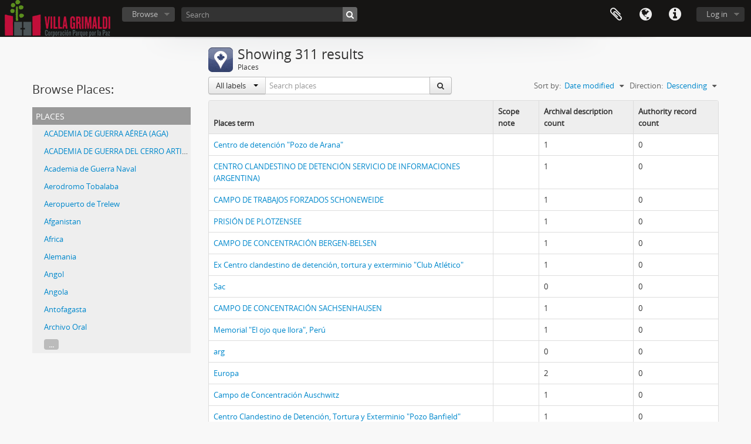

--- FILE ---
content_type: text/html; charset=utf-8
request_url: https://www.museovillagrimaldi.info/icaatom/index.php/taxonomy/index/id/42
body_size: 54371
content:
<!DOCTYPE html>
<html lang="en" dir="ltr">
  <head>
        <meta http-equiv="Content-Type" content="text/html; charset=utf-8" />
<meta http-equiv="X-Ua-Compatible" content="IE=edge,chrome=1" />
    <meta name="title" content="Corporación Parque Por La Paz Villa Grimaldi" />
<meta name="description" content="Access to memory - Open information management toolkit" />
<meta name="viewport" content="initial-scale=1.0, user-scalable=no" />
    <title>Corporación Parque Por La Paz Villa Grimaldi</title>
    <link rel="shortcut icon" href="/icaatom/favicon.ico"/>
    <link media="all" href="/icaatom/plugins/arDominionPlugin/css/main.css" rel="stylesheet" type="text/css" />
            <script src="/icaatom/vendor/jquery.js" type="text/javascript"></script>
<script src="/icaatom/plugins/sfDrupalPlugin/vendor/drupal/misc/drupal.js" type="text/javascript"></script>
<script src="/icaatom/vendor/yui/yahoo-dom-event/yahoo-dom-event.js" type="text/javascript"></script>
<script src="/icaatom/vendor/yui/element/element-min.js" type="text/javascript"></script>
<script src="/icaatom/vendor/yui/button/button-min.js" type="text/javascript"></script>
<script src="/icaatom/vendor/modernizr.js" type="text/javascript"></script>
<script src="/icaatom/vendor/jquery-ui/jquery-ui.min.js" type="text/javascript"></script>
<script src="/icaatom/vendor/jquery.expander.js" type="text/javascript"></script>
<script src="/icaatom/vendor/jquery.masonry.js" type="text/javascript"></script>
<script src="/icaatom/vendor/jquery.imagesloaded.js" type="text/javascript"></script>
<script src="/icaatom/vendor/bootstrap/js/bootstrap.js" type="text/javascript"></script>
<script src="/icaatom/vendor/URI.js" type="text/javascript"></script>
<script src="/icaatom/vendor/meetselva/attrchange.js" type="text/javascript"></script>
<script src="/icaatom/js/qubit.js" type="text/javascript"></script>
<script src="/icaatom/js/treeView.js" type="text/javascript"></script>
<script src="/icaatom/js/clipboard.js" type="text/javascript"></script>
<script src="/icaatom/plugins/sfDrupalPlugin/vendor/drupal/misc/tableheader.js" type="text/javascript"></script>
<script src="/icaatom/js/blank.js" type="text/javascript"></script>
<script src="/icaatom/js/dominion.js" type="text/javascript"></script>
  </head>
  <body class="yui-skin-sam taxonomy index">

    
    


<header id="top-bar">

      <a id="logo" rel="home" href="/icaatom/index.php/" title=""><img alt="AtoM" src="/icaatom/images/logo.png" /></a>  
  
  <nav>

    
  <div id="user-menu">
    <button class="top-item top-dropdown" data-toggle="dropdown" data-target="#"
      aria-expanded="false">
        Log in    </button>

    <div class="top-dropdown-container">

      <div class="top-dropdown-arrow">
        <div class="arrow"></div>
      </div>

      <div class="top-dropdown-header">
        <h2>Have an account?</h2>
      </div>

      <div class="top-dropdown-body">

        <form action="/icaatom/index.php/user/login" method="post">
          <input type="hidden" name="_csrf_token" value="017fe825b302fbf45dbfc9787a0bb9bd" id="csrf_token" /><input type="hidden" name="next" value="https://www.museovillagrimaldi.info/icaatom/index.php/taxonomy/index/id/42" id="next" />
          <div class="form-item form-item-email">
  <label for="email">Email <span class="form-required" title="This field is required.">*</span></label>
  <input type="text" name="email" id="email" />
  
</div>

          <div class="form-item form-item-password">
  <label for="password">Password <span class="form-required" title="This field is required.">*</span></label>
  <input type="password" name="password" autocomplete="off" id="password" />
  
</div>

          <button type="submit">Log in</button>

        </form>

      </div>

      <div class="top-dropdown-bottom"></div>

    </div>
  </div>


    <div id="quick-links-menu" data-toggle="tooltip" data-title="Quick links">

  <button class="top-item" data-toggle="dropdown" data-target="#" aria-expanded="false">Quick links</button>

  <div class="top-dropdown-container">

    <div class="top-dropdown-arrow">
      <div class="arrow"></div>
    </div>

    <div class="top-dropdown-header">
      <h2>Quick links</h2>
    </div>

    <div class="top-dropdown-body">
      <ul>
                              <li><a href="http://docs.accesstomemory.org/" title="Help">Help</a></li>
                        </ul>
    </div>

    <div class="top-dropdown-bottom"></div>

  </div>

</div>

          <div id="language-menu" data-toggle="tooltip" data-title="Language">

  <button class="top-item" data-toggle="dropdown" data-target="#" aria-expanded="false">Language</button>

  <div class="top-dropdown-container">

    <div class="top-dropdown-arrow">
      <div class="arrow"></div>
    </div>

    <div class="top-dropdown-header">
      <h2>Language</h2>
    </div>

    <div class="top-dropdown-body">
      <ul>
                  <li class="active">
            <a href="/icaatom/index.php/taxonomy/index/id/42?sf_culture=en&amp;limit=100&amp;page=1&amp;sort=lastUpdated&amp;sortDir=desc" title="English">English</a>          </li>
                  <li>
            <a href="/icaatom/index.php/taxonomy/index/id/42?sf_culture=fr&amp;limit=100&amp;page=1&amp;sort=lastUpdated&amp;sortDir=desc" title="Français">Français</a>          </li>
                  <li>
            <a href="/icaatom/index.php/taxonomy/index/id/42?sf_culture=es&amp;limit=100&amp;page=1&amp;sort=lastUpdated&amp;sortDir=desc" title="Español">Español</a>          </li>
                  <li>
            <a href="/icaatom/index.php/taxonomy/index/id/42?sf_culture=nl&amp;limit=100&amp;page=1&amp;sort=lastUpdated&amp;sortDir=desc" title="Nederlands">Nederlands</a>          </li>
                  <li>
            <a href="/icaatom/index.php/taxonomy/index/id/42?sf_culture=pt&amp;limit=100&amp;page=1&amp;sort=lastUpdated&amp;sortDir=desc" title="Português">Português</a>          </li>
              </ul>
    </div>

    <div class="top-dropdown-bottom"></div>

  </div>

</div>
    
    <div id="clipboard-menu"
  data-toggle="tooltip"
  data-title="Clipboard"
  data-load-alert-message="There was an error loading the clipboard content."
  data-export-alert-message="The clipboard is empty for this entity type."
  data-export-check-url="/icaatom/index.php/clipboard/exportCheck"
  data-delete-alert-message="Note: clipboard items unclipped in this page will be removed from the clipboard when the page is refreshed. You can re-select them now, or reload the page to remove them completely. Using the sort or print preview buttons will also cause a page reload - so anything currently deselected will be lost!">

  <button class="top-item" data-toggle="dropdown" data-target="#" aria-expanded="false">
    Clipboard  </button>

  <div class="top-dropdown-container">

    <div class="top-dropdown-arrow">
      <div class="arrow"></div>
    </div>

    <div class="top-dropdown-header">
      <h2>Clipboard</h2>
      <span id="count-block" data-information-object-label="Archival description" data-actor-object-label="Authority record" data-repository-object-label="Archival institution"></span>
    </div>

    <div class="top-dropdown-body">
      <ul>
        <li class="leaf" id="node_clearClipboard"><a href="/icaatom/index.php/" title="Clear all selections">Clear all selections</a></li><li class="leaf" id="node_goToClipboard"><a href="/icaatom/index.php/clipboard/view" title="Go to clipboard">Go to clipboard</a></li><li class="leaf" id="node_loadClipboard"><a href="/icaatom/index.php/clipboard/load" title="Load clipboard">Load clipboard</a></li><li class="leaf" id="node_saveClipboard"><a href="/icaatom/index.php/clipboard/save" title="Save clipboard">Save clipboard</a></li>      </ul>
    </div>

    <div class="top-dropdown-bottom"></div>

  </div>

</div>

    
  </nav>

  <div id="search-bar">

    <div id="browse-menu">

  <button class="top-item top-dropdown" data-toggle="dropdown" data-target="#" aria-expanded="false">Browse</button>

  <div class="top-dropdown-container top-dropdown-container-right">

    <div class="top-dropdown-arrow">
      <div class="arrow"></div>
    </div>

    <div class="top-dropdown-header">
      <h2>Browse</h2>
    </div>

    <div class="top-dropdown-body">
      <ul>
        <li class="active leaf" id="node_browseInformationObjects"><a href="/icaatom/index.php/informationobject/browse" title="Archival descriptions">Archival descriptions</a></li><li class="leaf" id="node_browseActors"><a href="/icaatom/index.php/actor/browse" title="Authority records">Authority records</a></li><li class="leaf" id="node_browseRepositories"><a href="/icaatom/index.php/repository/browse" title="Archival institutions">Archival institutions</a></li><li class="leaf" id="node_browseFunctions"><a href="/icaatom/index.php/function/browse" title="Functions">Functions</a></li><li class="leaf" id="node_browseSubjects"><a href="/icaatom/index.php/taxonomy/index/id/35" title="Subjects">Subjects</a></li><li class="leaf" id="node_browsePlaces"><a href="/icaatom/index.php/taxonomy/index/id/42" title="Places">Places</a></li><li class="leaf" id="node_browseDigitalObjects"><a href="/icaatom/index.php/informationobject/browse?view=card&amp;onlyMedia=1&amp;topLod=0" title="Digital objects">Digital objects</a></li>      </ul>
    </div>

    <div class="top-dropdown-bottom"></div>

  </div>

</div>

    <div id="search-form-wrapper" role="search">

  <h2>Search</h2>

  <form action="/icaatom/index.php/informationobject/browse" data-autocomplete="/icaatom/index.php/search/autocomplete" autocomplete="off">

    <input type="hidden" name="topLod" value="0"/>
    <input type="hidden" name="sort" value="relevance"/>

          <input type="text" name="query" aria-label="Search" value="" placeholder="Search"/>
    
    <button aria-label="Search"></button>

    <div id="search-realm" class="search-popover">

      
        <div>
          <label>
                          <input name="repos" type="radio" value checked="checked" data-placeholder="Search">
                        Global search          </label>
        </div>

        
        
      
      <div class="search-realm-advanced">
        <a href="/icaatom/index.php/informationobject/browse?showAdvanced=1&topLod=0">
          Advanced search&nbsp;&raquo;
        </a>
      </div>

    </div>

  </form>

</div>

  </div>

  
</header>


    
    <div id="wrapper" class="container" role="main">

              
      <div class="row">

        <div class="span3">

          <div id="sidebar">

              <div class="sidebar-lowering">

    <h2>Browse Places:</h2>

    
  
  <div id="treeview" class="treeview-term" data-current-id="5354" data-browser="false">

    <div id="treeview-header">
      <p>Places</p>
    </div>

    <ul class="unstyled">

                        
      
        
                          
      
      <li data-xhr-location="/icaatom/index.php/academia-de-guerra-aerea-aga/term/treeView" data-content="ACADEMIA DE GUERRA AÉREA (AGA)"><a href="/icaatom/index.php/academia-de-guerra-aerea-aga" title="ACADEMIA DE GUERRA AÉREA (AGA)">ACADEMIA DE GUERRA AÉREA (AGA)</a></li>
      
                              <li data-xhr-location="/icaatom/index.php/academia-de-guerra-del-cerro-artilleria/term/treeView" data-content="ACADEMIA DE GUERRA DEL CERRO ARTILLERÍA"><a href="/icaatom/index.php/academia-de-guerra-del-cerro-artilleria" title="ACADEMIA DE GUERRA DEL CERRO ARTILLERÍA">ACADEMIA DE GUERRA DEL CERRO ARTILLERÍA</a></li>                      <li data-xhr-location="/icaatom/index.php/academia-de-guerra-naval/term/treeView" data-content="Academia de Guerra Naval"><a href="/icaatom/index.php/academia-de-guerra-naval" title="Academia de Guerra Naval">Academia de Guerra Naval</a></li>                      <li data-xhr-location="/icaatom/index.php/aerodromo-tobalaba/term/treeView" data-content="Aerodromo Tobalaba"><a href="/icaatom/index.php/aerodromo-tobalaba" title="Aerodromo Tobalaba">Aerodromo Tobalaba</a></li>                      <li data-xhr-location="/icaatom/index.php/aeropuerto-de-trelew/term/treeView" data-content="Aeropuerto de Trelew"><a href="/icaatom/index.php/aeropuerto-de-trelew" title="Aeropuerto de Trelew">Aeropuerto de Trelew</a></li>                      <li data-xhr-location="/icaatom/index.php/afganistan/term/treeView" data-content="Afganistan"><a href="/icaatom/index.php/afganistan" title="Afganistan">Afganistan</a></li>                      <li data-xhr-location="/icaatom/index.php/africa/term/treeView" data-content="Africa"><a href="/icaatom/index.php/africa" title="Africa">Africa</a></li>                      <li data-xhr-location="/icaatom/index.php/alemania/term/treeView" data-content="Alemania"><a href="/icaatom/index.php/alemania" title="Alemania">Alemania</a></li>                      <li data-xhr-location="/icaatom/index.php/angol/term/treeView" data-content="Angol"><a href="/icaatom/index.php/angol" title="Angol">Angol</a></li>                      <li data-xhr-location="/icaatom/index.php/angola/term/treeView" data-content="Angola"><a href="/icaatom/index.php/angola" title="Angola">Angola</a></li>                      <li data-xhr-location="/icaatom/index.php/antofagasta/term/treeView" data-content="Antofagasta"><a href="/icaatom/index.php/antofagasta" title="Antofagasta">Antofagasta</a></li>                      <li data-xhr-location="/icaatom/index.php/archivo-oral-2/term/treeView" data-content="Archivo Oral"><a href="/icaatom/index.php/archivo-oral-2" title="Archivo Oral">Archivo Oral</a></li>                  
                          <li class="more" data-xhr-location="/icaatom/index.php/archivo-oral-2/term/treeView" data-content=""><a href="#">...</a></li>        
      
    </ul>

  </div>

  

 </div>

          </div>

        </div>

        <div class="span9">

          <div id="main-column">

              <div class="multiline-header">
          <img alt="" src="/icaatom/images/icons-large/icon-places.png" />        <h1 aria-describedby="results-label">Showing 311 results</h1>
    <span class="sub" id="results-label">Places</span>
  </div>

            
  <section class="header-options">
    <div class="row">
      <div class="span5">
        <div class="inline-search" role="search" aria-label="Places">

  <form method="get" action="/icaatom/index.php/places">

          <input type="hidden" name="subqueryField" id="subqueryField" value="allLabels" />
    
    
    <div class="input-prepend input-append">

              <div class="btn-group">
          <button class="btn dropdown-toggle" data-toggle="dropdown">
                          All labels                        <span class="caret"></span>
          </button>
          <ul class="dropdown-menu">
                          <li><a href="#" data-subquery-field-value="allLabels">All labels</a></li>
                          <li><a href="#" data-subquery-field-value="preferredLabel">Preferred label</a></li>
                          <li><a href="#" data-subquery-field-value="useForLabels">&quot;Use for&quot; labels</a></li>
                      </ul>
        </div>
      
              <input type="text" name="subquery" aria-label="Search places" placeholder="Search places" />
      
      <div class="btn-group">
        <button class="btn" type="submit" aria-label="Search">
          <i aria-hidden="true" class="fa fa-search"></i>
        </button>
      </div>

    </div>

  </form>

</div>
      </div>

      <div class="pickers">
        <div id="sort-header">
  <div class="sort-options">

    <label>Sort by:</label>

    <div class="dropdown">

      <div class="dropdown-selected">
                                  <span>Date modified</span>
                  
      </div>

      <ul class="dropdown-options">

        <span class="pointer"></span>

                  <li>
                        <a href="/icaatom/index.php/taxonomy/index/id/42?sort=alphabetic&limit=100&page=1&sortDir=desc" data-order="alphabetic">
              <span>Name</span>
            </a>
          </li>
              </ul>
    </div>
  </div>
</div>

<div id="sort-header">
  <div class="sort-options">

    <label>Direction:</label>

    <div class="dropdown">

      <div class="dropdown-selected">
                                  <span>Descending</span>
                  
      </div>

      <ul class="dropdown-options">

        <span class="pointer"></span>

                  <li>
                        <a href="/icaatom/index.php/taxonomy/index/id/42?sortDir=asc&limit=100&page=1&sort=lastUpdated" data-order="asc">
              <span>Ascending</span>
            </a>
          </li>
              </ul>
    </div>
  </div>
</div>
      </div>
    </div>
  </section>


            
  <table class="table table-bordered sticky-enabled">
    <thead>
      <tr>
        <th>
          Places term        </th><th>
          Scope note        </th>
                  <th>Archival description count</th>
                          <th>Authority record count</th>
              </tr>
    </thead><tbody>
                      <tr>
          <td>
                          <a href="/icaatom/index.php/centro-de-detencion-pozo-de-arana" title="Centro de detención &quot;Pozo de Arana&quot;">Centro de detención &quot;Pozo de Arana&quot;</a>            
            
            
          </td><td>
            
          </td>
                      <td>1</td>
                                <td>0</td>
                  </tr>
                      <tr>
          <td>
                          <a href="/icaatom/index.php/centro-clandestino-de-detencion-servicio-de-informaciones-argentina" title="CENTRO CLANDESTINO DE DETENCIÓN SERVICIO DE INFORMACIONES (ARGENTINA)">CENTRO CLANDESTINO DE DETENCIÓN SERVICIO DE INFORMACIONES (ARGENTINA)</a>            
            
            
          </td><td>
            
          </td>
                      <td>1</td>
                                <td>0</td>
                  </tr>
                      <tr>
          <td>
                          <a href="/icaatom/index.php/campo-de-trabajos-forzados-schoneweide" title="CAMPO DE TRABAJOS FORZADOS SCHONEWEIDE">CAMPO DE TRABAJOS FORZADOS SCHONEWEIDE</a>            
            
            
          </td><td>
            
          </td>
                      <td>1</td>
                                <td>0</td>
                  </tr>
                      <tr>
          <td>
                          <a href="/icaatom/index.php/prision-de-plotzensee" title="PRISIÓN DE PLÖTZENSEE">PRISIÓN DE PLÖTZENSEE</a>            
            
            
          </td><td>
            
          </td>
                      <td>1</td>
                                <td>0</td>
                  </tr>
                      <tr>
          <td>
                          <a href="/icaatom/index.php/campo-de-concentracion-bergen-belsen" title="CAMPO DE CONCENTRACIÓN BERGEN-BELSEN">CAMPO DE CONCENTRACIÓN BERGEN-BELSEN</a>            
            
            
          </td><td>
            
          </td>
                      <td>1</td>
                                <td>0</td>
                  </tr>
                      <tr>
          <td>
                          <a href="/icaatom/index.php/ex-centro-clandestino-de-detencion-tortura-y-exterminio-club-atletico" title="Ex Centro clandestino de detención, tortura y exterminio &quot;Club Atlético&quot;">Ex Centro clandestino de detención, tortura y exterminio &quot;Club Atlético&quot;</a>            
            
            
          </td><td>
            
          </td>
                      <td>1</td>
                                <td>0</td>
                  </tr>
                      <tr>
          <td>
                          <a href="/icaatom/index.php/sac" title="Sac">Sac</a>            
            
            
          </td><td>
            
          </td>
                      <td>0</td>
                                <td>0</td>
                  </tr>
                      <tr>
          <td>
                          <a href="/icaatom/index.php/campo-de-concentracion-sachsenhausen" title="CAMPO DE CONCENTRACIÓN SACHSENHAUSEN">CAMPO DE CONCENTRACIÓN SACHSENHAUSEN</a>            
            
            
          </td><td>
            
          </td>
                      <td>1</td>
                                <td>0</td>
                  </tr>
                      <tr>
          <td>
                          <a href="/icaatom/index.php/memorial-el-ojo-que-llora-peru" title="Memorial &quot;El ojo que llora&quot;, Perú">Memorial &quot;El ojo que llora&quot;, Perú</a>            
            
            
          </td><td>
            
          </td>
                      <td>1</td>
                                <td>0</td>
                  </tr>
                      <tr>
          <td>
                          <a href="/icaatom/index.php/arg" title="arg">arg</a>            
            
            
          </td><td>
            
          </td>
                      <td>0</td>
                                <td>0</td>
                  </tr>
                      <tr>
          <td>
                          <a href="/icaatom/index.php/europa" title="Europa">Europa</a>            
            
            
          </td><td>
            
          </td>
                      <td>2</td>
                                <td>0</td>
                  </tr>
                      <tr>
          <td>
                          <a href="/icaatom/index.php/campo-de-concentracion-auschwitz" title="Campo de Concentración Auschwitz">Campo de Concentración Auschwitz</a>            
            
            
          </td><td>
            
          </td>
                      <td>1</td>
                                <td>0</td>
                  </tr>
                      <tr>
          <td>
                          <a href="/icaatom/index.php/centro-clandestino-de-detencion-tortura-y-exterminio-pozo-banfield" title="Centro Clandestino de Detención, Tortura y Exterminio &quot;Pozo Banfield&quot;">Centro Clandestino de Detención, Tortura y Exterminio &quot;Pozo Banfield&quot;</a>            
            
            
          </td><td>
            
          </td>
                      <td>1</td>
                                <td>0</td>
                  </tr>
                      <tr>
          <td>
                          <a href="/icaatom/index.php/centro-de-detencion-tortura-y-exterminio-olimpo" title="Centro de Detención Tortura y Exterminio &quot;Olimpo&quot;">Centro de Detención Tortura y Exterminio &quot;Olimpo&quot;</a>            
            
            
          </td><td>
            
          </td>
                      <td>4</td>
                                <td>0</td>
                  </tr>
                      <tr>
          <td>
                          <a href="/icaatom/index.php/turin" title="Turín">Turín</a>            
            
            
          </td><td>
            
          </td>
                      <td>1</td>
                                <td>0</td>
                  </tr>
                      <tr>
          <td>
                          <a href="/icaatom/index.php/tlatelolco" title="Tlatelolco">Tlatelolco</a>            
            
            
          </td><td>
            
          </td>
                      <td>1</td>
                                <td>0</td>
                  </tr>
                      <tr>
          <td>
                          <a href="/icaatom/index.php/cataluna" title="Cataluña">Cataluña</a>            
            
            
          </td><td>
            
          </td>
                      <td>3</td>
                                <td>0</td>
                  </tr>
                      <tr>
          <td>
                          <a href="/icaatom/index.php/carcel-el-buen-pastor-la-serena" title="CARCEL EL BUEN PASTOR LA SERENA">CARCEL EL BUEN PASTOR LA SERENA</a>            
            
            
          </td><td>
            
          </td>
                      <td>1</td>
                                <td>0</td>
                  </tr>
                      <tr>
          <td>
                          <a href="/icaatom/index.php/falkland-islands-islas-malvinas" title="Falkland Islands, Islas Malvinas">Falkland Islands, Islas Malvinas</a>            
            
            
          </td><td>
            
          </td>
                      <td>1</td>
                                <td>0</td>
                  </tr>
                      <tr>
          <td>
                          <a href="/icaatom/index.php/centro-de-detencion-tortura-y-exterminio-automotores-orletti" title="Centro de Detención, Tortura y Exterminio Automotores Orletti">Centro de Detención, Tortura y Exterminio Automotores Orletti</a>            
            
            
          </td><td>
            
          </td>
                      <td>2</td>
                                <td>0</td>
                  </tr>
                      <tr>
          <td>
                          <a href="/icaatom/index.php/centro-de-detencion-malagueno-o-la-perla-chica" title="Centro de Detención &quot;Malagueño&quot; o &quot;La perla chica&quot;">Centro de Detención &quot;Malagueño&quot; o &quot;La perla chica&quot;</a>            
            
            
          </td><td>
            
          </td>
                      <td>1</td>
                                <td>0</td>
                  </tr>
                      <tr>
          <td>
                          <a href="/icaatom/index.php/casa-de-la-direccion-general-de-hidraulica-del-dique-san-roque" title="Casa de la Dirección General de Hidráulica del Dique San Roque">Casa de la Dirección General de Hidráulica del Dique San Roque</a>            
            
            
          </td><td>
            
          </td>
                      <td>1</td>
                                <td>0</td>
                  </tr>
                      <tr>
          <td>
                          <a href="/icaatom/index.php/centro-de-detencion-campo-la-ribera" title="Centro de Detención Campo La Ribera">Centro de Detención Campo La Ribera</a>            
            
            
          </td><td>
            
          </td>
                      <td>2</td>
                                <td>0</td>
                  </tr>
                      <tr>
          <td>
                          <a href="/icaatom/index.php/departamento-de-informaciones-de-la-policia-de-la-provincia-de-cordoba-d2" title="Departamento de Informaciones de la Policía de la Provincia de Córdoba (D2)">Departamento de Informaciones de la Policía de la Provincia de Córdoba (D2)</a>            
            
            
          </td><td>
            
          </td>
                      <td>1</td>
                                <td>0</td>
                  </tr>
                      <tr>
          <td>
                          <a href="/icaatom/index.php/centro-de-detencion-la-perla" title="Centro de Detención La Perla">Centro de Detención La Perla</a>            
            
            
          </td><td>
            
          </td>
                      <td>2</td>
                                <td>0</td>
                  </tr>
                      <tr>
          <td>
                          <a href="/icaatom/index.php/cordoba" title="Córdoba">Córdoba</a>            
            
            
          </td><td>
            
          </td>
                      <td>3</td>
                                <td>0</td>
                  </tr>
                      <tr>
          <td>
                          <a href="/icaatom/index.php/curico" title="Curicó">Curicó</a>            
            
            
          </td><td>
            
          </td>
                      <td>1</td>
                                <td>0</td>
                  </tr>
                      <tr>
          <td>
                          <a href="/icaatom/index.php/estadio-victor-jara" title="Estadio Víctor Jara">Estadio Víctor Jara</a>            
            
            
          </td><td>
            
          </td>
                      <td>2</td>
                                <td>0</td>
                  </tr>
                      <tr>
          <td>
                          <a href="/icaatom/index.php/ex-estadio-chile" title="Ex Estadio Chile">Ex Estadio Chile</a>            
            
            
          </td><td>
            
          </td>
                      <td>1</td>
                                <td>0</td>
                  </tr>
                      <tr>
          <td>
                          <a href="/icaatom/index.php/ex-congreso-nacional-de-chile" title="Ex Congreso Nacional de Chile">Ex Congreso Nacional de Chile</a>            
            
            
          </td><td>
            
          </td>
                      <td>5</td>
                                <td>0</td>
                  </tr>
                      <tr>
          <td>
                          <a href="/icaatom/index.php/los-boldos" title="Los Boldos">Los Boldos</a>            
            
            
          </td><td>
            
          </td>
                      <td>0</td>
                                <td>0</td>
                  </tr>
                      <tr>
          <td>
                          <a href="/icaatom/index.php/guantanamo" title="Guantánamo">Guantánamo</a>            
            
            
          </td><td>
            
          </td>
                      <td>0</td>
                                <td>0</td>
                  </tr>
                      <tr>
          <td>
                          <a href="/icaatom/index.php/villa-baviera" title="Villa Baviera">Villa Baviera</a>            
            
            
          </td><td>
            
          </td>
                      <td>17</td>
                                <td>0</td>
                  </tr>
                      <tr>
          <td>
                          <a href="/icaatom/index.php/centro-clandestino-de-detencion-pozo-de-arana" title="Centro clandestino de detención Pozo de Arana">Centro clandestino de detención Pozo de Arana</a>            
            
            
          </td><td>
            
          </td>
                      <td>1</td>
                                <td>0</td>
                  </tr>
                      <tr>
          <td>
                          <a href="/icaatom/index.php/hospital" title="Hospital">Hospital</a>            
            
            
          </td><td>
            
          </td>
                      <td>0</td>
                                <td>0</td>
                  </tr>
                      <tr>
          <td>
                          <a href="/icaatom/index.php/penal-cordillera" title="Penal Cordillera">Penal Cordillera</a>            
            
            
          </td><td>
            
          </td>
                      <td>1</td>
                                <td>0</td>
                  </tr>
                      <tr>
          <td>
                          <a href="/icaatom/index.php/academia-de-guerra-naval" title="Academia de Guerra Naval">Academia de Guerra Naval</a>            
            
            
          </td><td>
            
          </td>
                      <td>1</td>
                                <td>0</td>
                  </tr>
                      <tr>
          <td>
                          <a href="/icaatom/index.php/londres" title="Londres">Londres</a>            
            
            
          </td><td>
            
          </td>
                      <td>0</td>
                                <td>0</td>
                  </tr>
                      <tr>
          <td>
                          <a href="/icaatom/index.php/birmania" title="Birmania">Birmania</a>            
            
            
          </td><td>
            
          </td>
                      <td>1</td>
                                <td>0</td>
                  </tr>
                      <tr>
          <td>
                          <a href="/icaatom/index.php/myanmar" title="Myanmar">Myanmar</a>            
            
            
          </td><td>
            
          </td>
                      <td>1</td>
                                <td>0</td>
                  </tr>
                      <tr>
          <td>
                          <a href="/icaatom/index.php/valdivia" title="Valdivia">Valdivia</a>            
            
            
          </td><td>
            
          </td>
                      <td>0</td>
                                <td>0</td>
                  </tr>
                      <tr>
          <td>
                          <a href="/icaatom/index.php/lebu" title="Lebu">Lebu</a>            
            
            
          </td><td>
            
          </td>
                      <td>0</td>
                                <td>0</td>
                  </tr>
                      <tr>
          <td>
                          <a href="/icaatom/index.php/concepcion" title="Concepción">Concepción</a>            
            
            
          </td><td>
            
          </td>
                      <td>0</td>
                                <td>0</td>
                  </tr>
                      <tr>
          <td>
                          <a href="/icaatom/index.php/angol" title="Angol">Angol</a>            
            
            
          </td><td>
            
          </td>
                      <td>0</td>
                                <td>0</td>
                  </tr>
                      <tr>
          <td>
                          <a href="/icaatom/index.php/temuco" title="Temuco">Temuco</a>            
            
            
          </td><td>
            
          </td>
                      <td>1</td>
                                <td>0</td>
                  </tr>
                      <tr>
          <td>
                          <a href="/icaatom/index.php/hiroshima" title="Hiroshima">Hiroshima</a>            
            
            
          </td><td>
            
          </td>
                      <td>1</td>
                                <td>0</td>
                  </tr>
                      <tr>
          <td>
                          <a href="/icaatom/index.php/carcel-de-guantanamo" title="CARCEL DE GUANTÁNAMO">CARCEL DE GUANTÁNAMO</a>            
            
            
          </td><td>
            
          </td>
                      <td>2</td>
                                <td>0</td>
                  </tr>
                      <tr>
          <td>
                          <a href="/icaatom/index.php/hospital-militar" title="Hospital Militar">Hospital Militar</a>            
            
            
          </td><td>
            
          </td>
                      <td>3</td>
                                <td>0</td>
                  </tr>
                      <tr>
          <td>
                          <a href="/icaatom/index.php/inglaterra" title="Inglaterra">Inglaterra</a>            
            
            
          </td><td>
            
          </td>
                      <td>1</td>
                                <td>0</td>
                  </tr>
                      <tr>
          <td>
                          <a href="/icaatom/index.php/gernika" title="Gernika">Gernika</a>            
            
            
          </td><td>
            
          </td>
                      <td>1</td>
                                <td>0</td>
                  </tr>
                      <tr>
          <td>
                          <a href="/icaatom/index.php/rusia" title="Rusia">Rusia</a>            
            
            
          </td><td>
            
          </td>
                      <td>1</td>
                                <td>0</td>
                  </tr>
                      <tr>
          <td>
                          <a href="/icaatom/index.php/casa-de-la-memoria-y-la-vida" title="CASA DE LA MEMORIA Y LA VIDA">CASA DE LA MEMORIA Y LA VIDA</a>            
            
            
          </td><td>
            
          </td>
                      <td>1</td>
                                <td>0</td>
                  </tr>
                      <tr>
          <td>
                          <a href="/icaatom/index.php/mansion-sere" title="MANSIÓN SERÉ">MANSIÓN SERÉ</a>            
            
            
          </td><td>
            
          </td>
                      <td>2</td>
                                <td>0</td>
                  </tr>
                      <tr>
          <td>
                          <a href="/icaatom/index.php/villa-francia" title="Villa Francia">Villa Francia</a>            
            
            
          </td><td>
            
          </td>
                      <td>1</td>
                                <td>0</td>
                  </tr>
                      <tr>
          <td>
                          <a href="/icaatom/index.php/guinea-ecuatorial" title="Guinea Ecuatorial">Guinea Ecuatorial</a>            
            
            
          </td><td>
            
          </td>
                      <td>1</td>
                                <td>0</td>
                  </tr>
                      <tr>
          <td>
                          <a href="/icaatom/index.php/el-libano" title="El Libano">El Libano</a>            
            
            
          </td><td>
            
          </td>
                      <td>1</td>
                                <td>0</td>
                  </tr>
                      <tr>
          <td>
                          <a href="/icaatom/index.php/hornos-de-lonquen" title="Hornos de Lonquén">Hornos de Lonquén</a>            
            
            
          </td><td>
            
          </td>
                      <td>1</td>
                                <td>0</td>
                  </tr>
                      <tr>
          <td>
                          <a href="/icaatom/index.php/hai" title="Hai">Hai</a>            
            
            
          </td><td>
            
          </td>
                      <td>0</td>
                                <td>0</td>
                  </tr>
                      <tr>
          <td>
                          <a href="/icaatom/index.php/tajikstan" title="Tajikstan">Tajikstan</a>            
            
            
          </td><td>
            
          </td>
                      <td>1</td>
                                <td>0</td>
                  </tr>
                      <tr>
          <td>
                          <a href="/icaatom/index.php/azerbaijan" title="Azerbaijan">Azerbaijan</a>            
            
            
          </td><td>
            
          </td>
                      <td>1</td>
                                <td>0</td>
                  </tr>
                      <tr>
          <td>
                          <a href="/icaatom/index.php/angola" title="Angola">Angola</a>            
            
            
          </td><td>
            
          </td>
                      <td>1</td>
                                <td>0</td>
                  </tr>
                      <tr>
          <td>
                          <a href="/icaatom/index.php/bosnia" title="Bosnia">Bosnia</a>            
            
            
          </td><td>
            
          </td>
                      <td>1</td>
                                <td>0</td>
                  </tr>
                      <tr>
          <td>
                          <a href="/icaatom/index.php/georgia" title="Georgia">Georgia</a>            
            
            
          </td><td>
            
          </td>
                      <td>1</td>
                                <td>0</td>
                  </tr>
                      <tr>
          <td>
                          <a href="/icaatom/index.php/croacia" title="Croacia">Croacia</a>            
            
            
          </td><td>
            
          </td>
                      <td>1</td>
                                <td>0</td>
                  </tr>
                      <tr>
          <td>
                          <a href="/icaatom/index.php/australia" title="Australia">Australia</a>            
            
            
          </td><td>
            
          </td>
                      <td>1</td>
                                <td>0</td>
                  </tr>
                      <tr>
          <td>
                          <a href="/icaatom/index.php/canada" title="Canadá">Canadá</a>            
            
            
          </td><td>
            
          </td>
                      <td>1</td>
                                <td>0</td>
                  </tr>
                      <tr>
          <td>
                          <a href="/icaatom/index.php/latinoamerica" title="Latinoamérica">Latinoamérica</a>            
            
            
          </td><td>
            
          </td>
                      <td>3</td>
                                <td>0</td>
                  </tr>
                      <tr>
          <td>
                          <a href="/icaatom/index.php/asia" title="Asia">Asia</a>            
            
            
          </td><td>
            
          </td>
                      <td>1</td>
                                <td>0</td>
                  </tr>
                      <tr>
          <td>
                          <a href="/icaatom/index.php/africa" title="Africa">Africa</a>            
            
            
          </td><td>
            
          </td>
                      <td>2</td>
                                <td>0</td>
                  </tr>
                      <tr>
          <td>
                          <a href="/icaatom/index.php/republica-federal-de-alemania" title="Republica Federal de Alemania">Republica Federal de Alemania</a>            
            
            
          </td><td>
            
          </td>
                      <td>1</td>
                                <td>0</td>
                  </tr>
                      <tr>
          <td>
                          <a href="/icaatom/index.php/complejo-forestal-y-maderero-panguipulli-3" title="Complejo Forestal y Maderero Panguipulli">Complejo Forestal y Maderero Panguipulli</a>            
            
            
          </td><td>
            
          </td>
                      <td>1</td>
                                <td>0</td>
                  </tr>
                      <tr>
          <td>
                          <a href="/icaatom/index.php/uruguay" title="Uruguay">Uruguay</a>            
            
            
          </td><td>
            
          </td>
                      <td>9</td>
                                <td>0</td>
                  </tr>
                      <tr>
          <td>
                          <a href="/icaatom/index.php/benin" title="Benín">Benín</a>            
            
            
          </td><td>
            
          </td>
                      <td>1</td>
                                <td>0</td>
                  </tr>
                      <tr>
          <td>
                          <a href="/icaatom/index.php/japon" title="Japón">Japón</a>            
            
            
          </td><td>
            
          </td>
                      <td>1</td>
                                <td>0</td>
                  </tr>
                      <tr>
          <td>
                          <a href="/icaatom/index.php/burkina-faso" title="Burkina Faso">Burkina Faso</a>            
            
            
          </td><td>
            
          </td>
                      <td>1</td>
                                <td>0</td>
                  </tr>
                      <tr>
          <td>
                          <a href="/icaatom/index.php/guinea" title="Guinea">Guinea</a>            
            
            
          </td><td>
            
          </td>
                      <td>1</td>
                                <td>0</td>
                  </tr>
                      <tr>
          <td>
                          <a href="/icaatom/index.php/honduras" title="Honduras">Honduras</a>            
            
            
          </td><td>
            
          </td>
                      <td>4</td>
                                <td>0</td>
                  </tr>
                      <tr>
          <td>
                          <a href="/icaatom/index.php/hungria" title="Hungría">Hungría</a>            
            
            
          </td><td>
            
          </td>
                      <td>1</td>
                                <td>0</td>
                  </tr>
                      <tr>
          <td>
                          <a href="/icaatom/index.php/iraq" title="Iraq">Iraq</a>            
            
            
          </td><td>
            
          </td>
                      <td>2</td>
                                <td>0</td>
                  </tr>
                      <tr>
          <td>
                          <a href="/icaatom/index.php/taiwan" title="Taiwán">Taiwán</a>            
            
            
          </td><td>
            
          </td>
                      <td>2</td>
                                <td>0</td>
                  </tr>
                      <tr>
          <td>
                          <a href="/icaatom/index.php/venezuela" title="Venezuela">Venezuela</a>            
            
            
          </td><td>
            
          </td>
                      <td>4</td>
                                <td>0</td>
                  </tr>
                      <tr>
          <td>
                          <a href="/icaatom/index.php/brasil" title="Brasil">Brasil</a>            
            
            
          </td><td>
            
          </td>
                      <td>14</td>
                                <td>0</td>
                  </tr>
                      <tr>
          <td>
                          <a href="/icaatom/index.php/suriname" title="Suriname">Suriname</a>            
            
            
          </td><td>
            
          </td>
                      <td>1</td>
                                <td>0</td>
                  </tr>
                      <tr>
          <td>
                          <a href="/icaatom/index.php/fiji" title="Fiji">Fiji</a>            
            
            
          </td><td>
            
          </td>
                      <td>1</td>
                                <td>0</td>
                  </tr>
                      <tr>
          <td>
                          <a href="/icaatom/index.php/jamaica" title="Jamaica">Jamaica</a>            
            
            
          </td><td>
            
          </td>
                      <td>1</td>
                                <td>0</td>
                  </tr>
                      <tr>
          <td>
                          <a href="/icaatom/index.php/egipto" title="Egipto">Egipto</a>            
            
            
          </td><td>
            
          </td>
                      <td>2</td>
                                <td>0</td>
                  </tr>
                      <tr>
          <td>
                          <a href="/icaatom/index.php/barbados" title="Barbados">Barbados</a>            
            
            
          </td><td>
            
          </td>
                      <td>1</td>
                                <td>0</td>
                  </tr>
                      <tr>
          <td>
                          <a href="/icaatom/index.php/austria" title="Austria">Austria</a>            
            
            
          </td><td>
            
          </td>
                      <td>1</td>
                                <td>0</td>
                  </tr>
                      <tr>
          <td>
                          <a href="/icaatom/index.php/yemen" title="Yemen">Yemen</a>            
            
            
          </td><td>
            
          </td>
                      <td>1</td>
                                <td>0</td>
                  </tr>
                      <tr>
          <td>
                          <a href="/icaatom/index.php/nepal" title="Nepal">Nepal</a>            
            
            
          </td><td>
            
          </td>
                      <td>1</td>
                                <td>0</td>
                  </tr>
                      <tr>
          <td>
                          <a href="/icaatom/index.php/zaire" title="Zaire">Zaire</a>            
            
            
          </td><td>
            
          </td>
                      <td>2</td>
                                <td>0</td>
                  </tr>
                      <tr>
          <td>
                          <a href="/icaatom/index.php/tibet" title="Tibet">Tibet</a>            
            
            
          </td><td>
            
          </td>
                      <td>2</td>
                                <td>0</td>
                  </tr>
                      <tr>
          <td>
                          <a href="/icaatom/index.php/vietnam" title="Vietnam">Vietnam</a>            
            
            
          </td><td>
            
          </td>
                      <td>1</td>
                                <td>0</td>
                  </tr>
                      <tr>
          <td>
                          <a href="/icaatom/index.php/panama" title="Panamá">Panamá</a>            
            
            
          </td><td>
            
          </td>
                      <td>3</td>
                                <td>0</td>
                  </tr>
                      <tr>
          <td>
                          <a href="/icaatom/index.php/malawi" title="Malawi">Malawi</a>            
            
            
          </td><td>
            
          </td>
                      <td>2</td>
                                <td>0</td>
                  </tr>
                      <tr>
          <td>
                          <a href="/icaatom/index.php/uganda" title="Uganda">Uganda</a>            
            
            
          </td><td>
            
          </td>
                      <td>2</td>
                                <td>0</td>
                  </tr>
                      <tr>
          <td>
                          <a href="/icaatom/index.php/namibia" title="Namibia">Namibia</a>            
            
            
          </td><td>
            
          </td>
                      <td>1</td>
                                <td>0</td>
                  </tr>
                      <tr>
          <td>
                          <a href="/icaatom/index.php/senegal" title="Senegal">Senegal</a>            
            
            
          </td><td>
            
          </td>
                      <td>1</td>
                                <td>0</td>
                  </tr>
                      <tr>
          <td>
                          <a href="/icaatom/index.php/haiti" title="Haití">Haití</a>            
            
            
          </td><td>
            
          </td>
                      <td>4</td>
                                <td>0</td>
                  </tr>
                      <tr>
          <td>
                          <a href="/icaatom/index.php/tailandia" title="Tailandia">Tailandia</a>            
            
            
          </td><td>
            
          </td>
                      <td>1</td>
                                <td>0</td>
                  </tr>
          </tbody>
  </table>


            
  
  <section>

    <div class="result-count">
              Results 1 to 100 of 311          </div>

    <div class="visible-phone">
      <div class="pager">
        <ul>

          
                      <li class="next">
              <a href="/icaatom/index.php/taxonomy/index/id/42?page=2&amp;limit=100&amp;sort=lastUpdated&amp;sortDir=desc" title="Next &raquo;">Next &raquo;</a>            </li>
          
        </ul>
      </div>
    </div>

    <div class="hidden-phone">
      <div class="pagination pagination-centered">
        <ul>

          
          
          
            
                              <li class="active"><span>1</span></li>
              
                              
            
                          <li><a title="Go to page 2" href="/icaatom/index.php/taxonomy/index/id/42?page=2&amp;limit=100&amp;sort=lastUpdated&amp;sortDir=desc">2</a></li>
            
          
            
                          <li><a title="Go to page 3" href="/icaatom/index.php/taxonomy/index/id/42?page=3&amp;limit=100&amp;sort=lastUpdated&amp;sortDir=desc">3</a></li>
            
          
            
                          <li><a title="Go to page 4" href="/icaatom/index.php/taxonomy/index/id/42?page=4&amp;limit=100&amp;sort=lastUpdated&amp;sortDir=desc">4</a></li>
            
          
          
                      <li class="next">
              <a href="/icaatom/index.php/taxonomy/index/id/42?page=2&amp;limit=100&amp;sort=lastUpdated&amp;sortDir=desc" title="Next &raquo;">Next &raquo;</a>            </li>
          
        </ul>
      </div>
    </div>

  </section>


  <section class="actions">
    <ul>
          </ul>
  </section>


          </div>

        </div>

      </div>

    </div>

    
    <footer>

  
  
  <div id="print-date">
    Printed: 2026-01-16  </div>

  <div id="js-i18n">
    <div id="read-more-less-links"
      data-read-more-text="Read more" 
      data-read-less-text="Read less">
    </div>
  </div>

</footer>


  </body>
</html>
